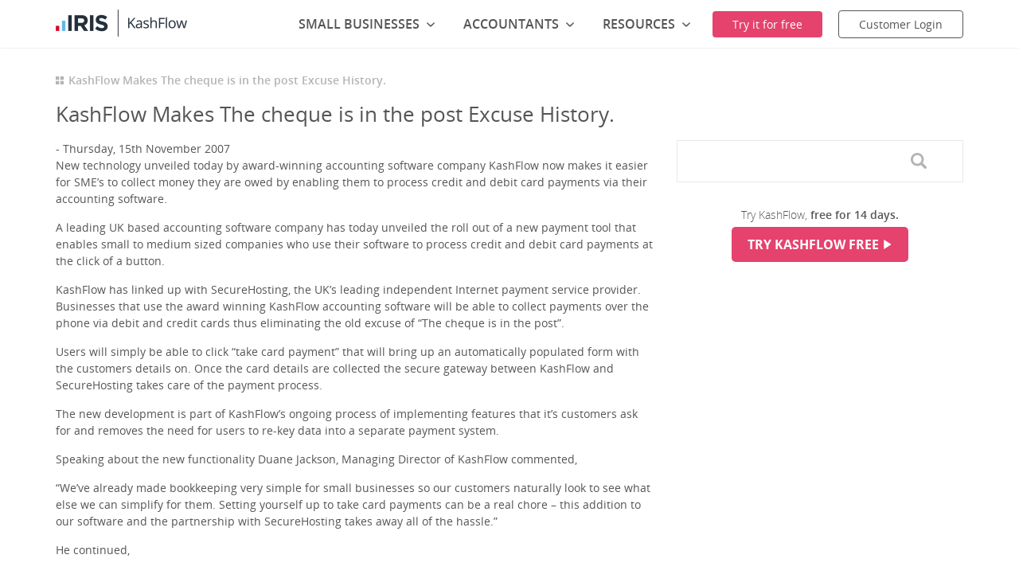

--- FILE ---
content_type: text/html; charset=UTF-8
request_url: https://www.kashflow.com/about/press/kashflow-makes-the-cheque-is-in-the-post-excuse-history/
body_size: 21697
content:
<!DOCTYPE html><html lang="en" class="no-js"><head><link rel="preconnect" href="//dpm.demdex.net"><link rel="preconnect" href="//fast.iriscapitallimited.demdex.net"><link rel="preconnect" href="//iriscapitallimited.data.adobedc.net"> <link rel="dns-prefetch" href="//dpm.demdex.net"><link rel="dns-prefetch" href="//fast.iriscapitallimited.demdex.net"><link rel="dns-prefetch" href="//iriscapitallimited.data.adobedc.net">  <script src="https://cdn.optimizely.com/js/25145711197.js"></script>  <meta charset="UTF-8"> <meta name="viewport" content="width=device-width, initial-scale=1"> <meta name="theme-color" content="#e5426e"> <meta name="google-site-verification" content="Z4Nz2pNjqG7aOQfUTbAnfu3eAEpJIGzi5qW1Pp9vVio"/> <title>KashFlow Makes The cheque is in the post Excuse History.</title>
<link data-rocket-preload as="style" href="https://fonts.googleapis.com/css?family=Open%20Sans%3A300%2C300i%2C400%2C400i%2C600%2C600i%2C700%2C700i&#038;display=swap" rel="preload">
<link href="https://fonts.googleapis.com/css?family=Open%20Sans%3A300%2C300i%2C400%2C400i%2C600%2C600i%2C700%2C700i&#038;display=swap" media="print" onload="this.media=&#039;all&#039;" rel="stylesheet">
<noscript data-wpr-hosted-gf-parameters=""><link rel="stylesheet" href="https://fonts.googleapis.com/css?family=Open%20Sans%3A300%2C300i%2C400%2C400i%2C600%2C600i%2C700%2C700i&#038;display=swap"></noscript> <link rel="apple-touch-icon" sizes="57x57" href="https://www.kashflow.com/wp-content/themes/KashFlow-2013/icons/apple-touch-icon-57x57.png"> <link rel="apple-touch-icon" sizes="60x60" href="https://www.kashflow.com/wp-content/themes/KashFlow-2013/icons/apple-touch-icon-60x60.png"> <link rel="apple-touch-icon" sizes="72x72" href="https://www.kashflow.com/wp-content/themes/KashFlow-2013/icons/apple-touch-icon-72x72.png"> <link rel="apple-touch-icon" sizes="76x76" href="https://www.kashflow.com/wp-content/themes/KashFlow-2013/icons/apple-touch-icon-76x76.png"> <link rel="apple-touch-icon" sizes="114x114" href="https://www.kashflow.com/wp-content/themes/KashFlow-2013/icons/apple-touch-icon-114x114.png"> <link rel="apple-touch-icon" sizes="120x120" href="https://www.kashflow.com/wp-content/themes/KashFlow-2013/icons/apple-touch-icon-120x120.png"> <link rel="apple-touch-icon" sizes="144x144" href="https://www.kashflow.com/wp-content/themes/KashFlow-2013/icons/apple-touch-icon-144x144.png"> <link rel="apple-touch-icon" sizes="152x152" href="https://www.kashflow.com/wp-content/themes/KashFlow-2013/icons/apple-touch-icon-152x152.png"> <link rel="apple-touch-icon" sizes="180x180" href="https://www.kashflow.com/wp-content/themes/KashFlow-2013/icons/apple-touch-icon-180x180.png"> <link rel="icon" type="image/png" href="https://www.kashflow.com/wp-content/themes/KashFlow-2013/icons/favicon-32x32.png" sizes="32x32"> <link rel="icon" type="image/png" href="https://www.kashflow.com/wp-content/themes/KashFlow-2013/icons/favicon-194x194.png" sizes="194x194"> <link rel="icon" type="image/png" href="https://www.kashflow.com/wp-content/themes/KashFlow-2013/icons/favicon-96x96.png" sizes="96x96"> <link rel="icon" type="image/png" href="https://www.kashflow.com/wp-content/themes/KashFlow-2013/icons/android-chrome-192x192.png" sizes="192x192"> <link rel="icon" type="image/png" href="https://www.kashflow.com/wp-content/themes/KashFlow-2013/icons/favicon-16x16.png" sizes="16x16"> <link rel="manifest" href="https://www.kashflow.com/wp-content/themes/KashFlow-2013/icons/manifest.json"> <link rel="mask-icon" href="https://www.kashflow.com/wp-content/themes/KashFlow-2013/icons/safari-pinned-tab.svg">  <meta name="msapplication-TileColor" content="#e5426e"> <meta name="msapplication-TileImage" content="https://www.kashflow.com/wp-content/themes/KashFlow-2013/icons/mstile-144x144.png"><meta name="ahrefs-site-verification" content="898cd8c3462129be5db4570b3a2e7f72a615980a6982484c2ee7d8d0095fe5d2"> <meta name='robots' content='index, follow, max-image-preview:large, max-snippet:-1, max-video-preview:-1'/>  <meta name="description" content="Read our latest press release: KashFlow Makes The cheque is in the post Excuse History.."/> <link rel="canonical" href="https://www.kashflow.com/about/press/kashflow-makes-the-cheque-is-in-the-post-excuse-history/"/> <meta property="og:locale" content="en_GB"/> <meta property="og:type" content="article"/> <meta property="og:title" content="KashFlow Makes The cheque is in the post Excuse History."/> <meta property="og:description" content="Read our latest press release: KashFlow Makes The cheque is in the post Excuse History.."/> <meta property="og:url" content="https://www.kashflow.com/about/press/kashflow-makes-the-cheque-is-in-the-post-excuse-history/"/> <meta property="og:site_name" content="IRIS KashFlow"/> <meta property="article:modified_time" content="2019-05-29T11:31:38+00:00"/> <meta name="twitter:label1" content="Estimated reading time"/> <meta name="twitter:data1" content="3 minutes"/> <script type="application/ld+json" class="yoast-schema-graph">{"@context":"https://schema.org","@graph":[{"@type":"WebPage","@id":"https://www.kashflow.com/about/press/kashflow-makes-the-cheque-is-in-the-post-excuse-history/","url":"https://www.kashflow.com/about/press/kashflow-makes-the-cheque-is-in-the-post-excuse-history/","name":"KashFlow Makes The cheque is in the post Excuse History.","isPartOf":{"@id":"https://www.kashflow.com/#website"},"datePublished":"2007-11-15T07:00:30+00:00","dateModified":"2019-05-29T11:31:38+00:00","description":"Read our latest press release: KashFlow Makes The cheque is in the post Excuse History..","breadcrumb":{"@id":"https://www.kashflow.com/about/press/kashflow-makes-the-cheque-is-in-the-post-excuse-history/#breadcrumb"},"inLanguage":"en-GB","potentialAction":[{"@type":"ReadAction","target":["https://www.kashflow.com/about/press/kashflow-makes-the-cheque-is-in-the-post-excuse-history/"]}]},{"@type":"BreadcrumbList","@id":"https://www.kashflow.com/about/press/kashflow-makes-the-cheque-is-in-the-post-excuse-history/#breadcrumb","itemListElement":[{"@type":"ListItem","position":1,"name":"Home","item":"https://www.kashflow.com/"},{"@type":"ListItem","position":2,"name":"Press Item","item":"https://www.kashflow.com/about/press/"},{"@type":"ListItem","position":3,"name":"KashFlow Makes The cheque is in the post Excuse History."}]},{"@type":"WebSite","@id":"https://www.kashflow.com/#website","url":"https://www.kashflow.com/","name":"IRIS KashFlow","description":"Accounting &amp; Payroll | Free Trial - No Card Required‎","publisher":{"@id":"https://www.kashflow.com/#organization"},"potentialAction":[{"@type":"SearchAction","target":{"@type":"EntryPoint","urlTemplate":"https://www.kashflow.com/?s={search_term_string}"},"query-input":{"@type":"PropertyValueSpecification","valueRequired":true,"valueName":"search_term_string"}}],"inLanguage":"en-GB"},{"@type":"Organization","@id":"https://www.kashflow.com/#organization","name":"IRIS KashFlow","url":"https://www.kashflow.com/","logo":{"@type":"ImageObject","inLanguage":"en-GB","@id":"https://www.kashflow.com/#/schema/logo/image/","url":"https://www.kashflow.com/wp-content/uploads/2023/08/iris-kashflow-logo-dark.png","contentUrl":"https://www.kashflow.com/wp-content/uploads/2023/08/iris-kashflow-logo-dark.png","width":330,"height":68,"caption":"IRIS KashFlow"},"image":{"@id":"https://www.kashflow.com/#/schema/logo/image/"}}]}</script> <link rel='dns-prefetch' href='//ajax.googleapis.com'/><link href='https://fonts.gstatic.com' crossorigin rel='preconnect'/><link rel="alternate" type="application/rss+xml" title="IRIS KashFlow &raquo; KashFlow Makes The cheque is in the post Excuse History. Comments Feed" href="https://www.kashflow.com/about/press/kashflow-makes-the-cheque-is-in-the-post-excuse-history/feed/"/><link rel="alternate" title="oEmbed (JSON)" type="application/json+oembed" href="https://www.kashflow.com/wp-json/oembed/1.0/embed?url=https%3A%2F%2Fwww.kashflow.com%2Fabout%2Fpress%2Fkashflow-makes-the-cheque-is-in-the-post-excuse-history%2F"/><link rel="alternate" title="oEmbed (XML)" type="text/xml+oembed" href="https://www.kashflow.com/wp-json/oembed/1.0/embed?url=https%3A%2F%2Fwww.kashflow.com%2Fabout%2Fpress%2Fkashflow-makes-the-cheque-is-in-the-post-excuse-history%2F&#038;format=xml"/><style id='wp-img-auto-sizes-contain-inline-css' type='text/css'>img:is([sizes=auto i],[sizes^="auto," i]){contain-intrinsic-size:3000px 1500px}/*# sourceURL=wp-img-auto-sizes-contain-inline-css */</style><style id='wp-block-library-inline-css' type='text/css'>:root{--wp-block-synced-color:#7a00df;--wp-block-synced-color--rgb:122,0,223;--wp-bound-block-color:var(--wp-block-synced-color);--wp-editor-canvas-background:#ddd;--wp-admin-theme-color:#007cba;--wp-admin-theme-color--rgb:0,124,186;--wp-admin-theme-color-darker-10:#006ba1;--wp-admin-theme-color-darker-10--rgb:0,107,160.5;--wp-admin-theme-color-darker-20:#005a87;--wp-admin-theme-color-darker-20--rgb:0,90,135;--wp-admin-border-width-focus:2px}@media (min-resolution:192dpi){:root{--wp-admin-border-width-focus:1.5px}}.wp-element-button{cursor:pointer}:root .has-very-light-gray-background-color{background-color:#eee}:root .has-very-dark-gray-background-color{background-color:#313131}:root .has-very-light-gray-color{color:#eee}:root .has-very-dark-gray-color{color:#313131}:root .has-vivid-green-cyan-to-vivid-cyan-blue-gradient-background{background:linear-gradient(135deg,#00d084,#0693e3)}:root .has-purple-crush-gradient-background{background:linear-gradient(135deg,#34e2e4,#4721fb 50%,#ab1dfe)}:root .has-hazy-dawn-gradient-background{background:linear-gradient(135deg,#faaca8,#dad0ec)}:root .has-subdued-olive-gradient-background{background:linear-gradient(135deg,#fafae1,#67a671)}:root .has-atomic-cream-gradient-background{background:linear-gradient(135deg,#fdd79a,#004a59)}:root .has-nightshade-gradient-background{background:linear-gradient(135deg,#330968,#31cdcf)}:root .has-midnight-gradient-background{background:linear-gradient(135deg,#020381,#2874fc)}:root{--wp--preset--font-size--normal:16px;--wp--preset--font-size--huge:42px}.has-regular-font-size{font-size:1em}.has-larger-font-size{font-size:2.625em}.has-normal-font-size{font-size:var(--wp--preset--font-size--normal)}.has-huge-font-size{font-size:var(--wp--preset--font-size--huge)}.has-text-align-center{text-align:center}.has-text-align-left{text-align:left}.has-text-align-right{text-align:right}.has-fit-text{white-space:nowrap!important}#end-resizable-editor-section{display:none}.aligncenter{clear:both}.items-justified-left{justify-content:flex-start}.items-justified-center{justify-content:center}.items-justified-right{justify-content:flex-end}.items-justified-space-between{justify-content:space-between}.screen-reader-text{border:0;clip-path:inset(50%);height:1px;margin:-1px;overflow:hidden;padding:0;position:absolute;width:1px;word-wrap:normal!important}.screen-reader-text:focus{background-color:#ddd;clip-path:none;color:#444;display:block;font-size:1em;height:auto;left:5px;line-height:normal;padding:15px 23px 14px;text-decoration:none;top:5px;width:auto;z-index:100000}html :where(.has-border-color){border-style:solid}html :where([style*=border-top-color]){border-top-style:solid}html :where([style*=border-right-color]){border-right-style:solid}html :where([style*=border-bottom-color]){border-bottom-style:solid}html :where([style*=border-left-color]){border-left-style:solid}html :where([style*=border-width]){border-style:solid}html :where([style*=border-top-width]){border-top-style:solid}html :where([style*=border-right-width]){border-right-style:solid}html :where([style*=border-bottom-width]){border-bottom-style:solid}html :where([style*=border-left-width]){border-left-style:solid}html :where(img[class*=wp-image-]){height:auto;max-width:100%}:where(figure){margin:0 0 1em}html :where(.is-position-sticky){--wp-admin--admin-bar--position-offset:var(--wp-admin--admin-bar--height,0px)}@media screen and (max-width:600px){html :where(.is-position-sticky){--wp-admin--admin-bar--position-offset:0px}}/*# sourceURL=wp-block-library-inline-css */</style><link data-minify="1" rel='stylesheet' id='wc-blocks-style-css' href='https://www.kashflow.com/wp-content/cache/min/1/wp-content/plugins/woocommerce/assets/client/blocks/wc-blocks.css?ver=1765804105' type='text/css' media='all' />
<style id='global-styles-inline-css' type='text/css'>
:root{--wp--preset--aspect-ratio--square: 1;--wp--preset--aspect-ratio--4-3: 4/3;--wp--preset--aspect-ratio--3-4: 3/4;--wp--preset--aspect-ratio--3-2: 3/2;--wp--preset--aspect-ratio--2-3: 2/3;--wp--preset--aspect-ratio--16-9: 16/9;--wp--preset--aspect-ratio--9-16: 9/16;--wp--preset--color--black: #000000;--wp--preset--color--cyan-bluish-gray: #abb8c3;--wp--preset--color--white: #ffffff;--wp--preset--color--pale-pink: #f78da7;--wp--preset--color--vivid-red: #cf2e2e;--wp--preset--color--luminous-vivid-orange: #ff6900;--wp--preset--color--luminous-vivid-amber: #fcb900;--wp--preset--color--light-green-cyan: #7bdcb5;--wp--preset--color--vivid-green-cyan: #00d084;--wp--preset--color--pale-cyan-blue: #8ed1fc;--wp--preset--color--vivid-cyan-blue: #0693e3;--wp--preset--color--vivid-purple: #9b51e0;--wp--preset--gradient--vivid-cyan-blue-to-vivid-purple: linear-gradient(135deg,rgb(6,147,227) 0%,rgb(155,81,224) 100%);--wp--preset--gradient--light-green-cyan-to-vivid-green-cyan: linear-gradient(135deg,rgb(122,220,180) 0%,rgb(0,208,130) 100%);--wp--preset--gradient--luminous-vivid-amber-to-luminous-vivid-orange: linear-gradient(135deg,rgb(252,185,0) 0%,rgb(255,105,0) 100%);--wp--preset--gradient--luminous-vivid-orange-to-vivid-red: linear-gradient(135deg,rgb(255,105,0) 0%,rgb(207,46,46) 100%);--wp--preset--gradient--very-light-gray-to-cyan-bluish-gray: linear-gradient(135deg,rgb(238,238,238) 0%,rgb(169,184,195) 100%);--wp--preset--gradient--cool-to-warm-spectrum: linear-gradient(135deg,rgb(74,234,220) 0%,rgb(151,120,209) 20%,rgb(207,42,186) 40%,rgb(238,44,130) 60%,rgb(251,105,98) 80%,rgb(254,248,76) 100%);--wp--preset--gradient--blush-light-purple: linear-gradient(135deg,rgb(255,206,236) 0%,rgb(152,150,240) 100%);--wp--preset--gradient--blush-bordeaux: linear-gradient(135deg,rgb(254,205,165) 0%,rgb(254,45,45) 50%,rgb(107,0,62) 100%);--wp--preset--gradient--luminous-dusk: linear-gradient(135deg,rgb(255,203,112) 0%,rgb(199,81,192) 50%,rgb(65,88,208) 100%);--wp--preset--gradient--pale-ocean: linear-gradient(135deg,rgb(255,245,203) 0%,rgb(182,227,212) 50%,rgb(51,167,181) 100%);--wp--preset--gradient--electric-grass: linear-gradient(135deg,rgb(202,248,128) 0%,rgb(113,206,126) 100%);--wp--preset--gradient--midnight: linear-gradient(135deg,rgb(2,3,129) 0%,rgb(40,116,252) 100%);--wp--preset--font-size--small: 13px;--wp--preset--font-size--medium: 20px;--wp--preset--font-size--large: 36px;--wp--preset--font-size--x-large: 42px;--wp--preset--spacing--20: 0.44rem;--wp--preset--spacing--30: 0.67rem;--wp--preset--spacing--40: 1rem;--wp--preset--spacing--50: 1.5rem;--wp--preset--spacing--60: 2.25rem;--wp--preset--spacing--70: 3.38rem;--wp--preset--spacing--80: 5.06rem;--wp--preset--shadow--natural: 6px 6px 9px rgba(0, 0, 0, 0.2);--wp--preset--shadow--deep: 12px 12px 50px rgba(0, 0, 0, 0.4);--wp--preset--shadow--sharp: 6px 6px 0px rgba(0, 0, 0, 0.2);--wp--preset--shadow--outlined: 6px 6px 0px -3px rgb(255, 255, 255), 6px 6px rgb(0, 0, 0);--wp--preset--shadow--crisp: 6px 6px 0px rgb(0, 0, 0);}:where(.is-layout-flex){gap: 0.5em;}:where(.is-layout-grid){gap: 0.5em;}body .is-layout-flex{display: flex;}.is-layout-flex{flex-wrap: wrap;align-items: center;}.is-layout-flex > :is(*, div){margin: 0;}body .is-layout-grid{display: grid;}.is-layout-grid > :is(*, div){margin: 0;}:where(.wp-block-columns.is-layout-flex){gap: 2em;}:where(.wp-block-columns.is-layout-grid){gap: 2em;}:where(.wp-block-post-template.is-layout-flex){gap: 1.25em;}:where(.wp-block-post-template.is-layout-grid){gap: 1.25em;}.has-black-color{color: var(--wp--preset--color--black) !important;}.has-cyan-bluish-gray-color{color: var(--wp--preset--color--cyan-bluish-gray) !important;}.has-white-color{color: var(--wp--preset--color--white) !important;}.has-pale-pink-color{color: var(--wp--preset--color--pale-pink) !important;}.has-vivid-red-color{color: var(--wp--preset--color--vivid-red) !important;}.has-luminous-vivid-orange-color{color: var(--wp--preset--color--luminous-vivid-orange) !important;}.has-luminous-vivid-amber-color{color: var(--wp--preset--color--luminous-vivid-amber) !important;}.has-light-green-cyan-color{color: var(--wp--preset--color--light-green-cyan) !important;}.has-vivid-green-cyan-color{color: var(--wp--preset--color--vivid-green-cyan) !important;}.has-pale-cyan-blue-color{color: var(--wp--preset--color--pale-cyan-blue) !important;}.has-vivid-cyan-blue-color{color: var(--wp--preset--color--vivid-cyan-blue) !important;}.has-vivid-purple-color{color: var(--wp--preset--color--vivid-purple) !important;}.has-black-background-color{background-color: var(--wp--preset--color--black) !important;}.has-cyan-bluish-gray-background-color{background-color: var(--wp--preset--color--cyan-bluish-gray) !important;}.has-white-background-color{background-color: var(--wp--preset--color--white) !important;}.has-pale-pink-background-color{background-color: var(--wp--preset--color--pale-pink) !important;}.has-vivid-red-background-color{background-color: var(--wp--preset--color--vivid-red) !important;}.has-luminous-vivid-orange-background-color{background-color: var(--wp--preset--color--luminous-vivid-orange) !important;}.has-luminous-vivid-amber-background-color{background-color: var(--wp--preset--color--luminous-vivid-amber) !important;}.has-light-green-cyan-background-color{background-color: var(--wp--preset--color--light-green-cyan) !important;}.has-vivid-green-cyan-background-color{background-color: var(--wp--preset--color--vivid-green-cyan) !important;}.has-pale-cyan-blue-background-color{background-color: var(--wp--preset--color--pale-cyan-blue) !important;}.has-vivid-cyan-blue-background-color{background-color: var(--wp--preset--color--vivid-cyan-blue) !important;}.has-vivid-purple-background-color{background-color: var(--wp--preset--color--vivid-purple) !important;}.has-black-border-color{border-color: var(--wp--preset--color--black) !important;}.has-cyan-bluish-gray-border-color{border-color: var(--wp--preset--color--cyan-bluish-gray) !important;}.has-white-border-color{border-color: var(--wp--preset--color--white) !important;}.has-pale-pink-border-color{border-color: var(--wp--preset--color--pale-pink) !important;}.has-vivid-red-border-color{border-color: var(--wp--preset--color--vivid-red) !important;}.has-luminous-vivid-orange-border-color{border-color: var(--wp--preset--color--luminous-vivid-orange) !important;}.has-luminous-vivid-amber-border-color{border-color: var(--wp--preset--color--luminous-vivid-amber) !important;}.has-light-green-cyan-border-color{border-color: var(--wp--preset--color--light-green-cyan) !important;}.has-vivid-green-cyan-border-color{border-color: var(--wp--preset--color--vivid-green-cyan) !important;}.has-pale-cyan-blue-border-color{border-color: var(--wp--preset--color--pale-cyan-blue) !important;}.has-vivid-cyan-blue-border-color{border-color: var(--wp--preset--color--vivid-cyan-blue) !important;}.has-vivid-purple-border-color{border-color: var(--wp--preset--color--vivid-purple) !important;}.has-vivid-cyan-blue-to-vivid-purple-gradient-background{background: var(--wp--preset--gradient--vivid-cyan-blue-to-vivid-purple) !important;}.has-light-green-cyan-to-vivid-green-cyan-gradient-background{background: var(--wp--preset--gradient--light-green-cyan-to-vivid-green-cyan) !important;}.has-luminous-vivid-amber-to-luminous-vivid-orange-gradient-background{background: var(--wp--preset--gradient--luminous-vivid-amber-to-luminous-vivid-orange) !important;}.has-luminous-vivid-orange-to-vivid-red-gradient-background{background: var(--wp--preset--gradient--luminous-vivid-orange-to-vivid-red) !important;}.has-very-light-gray-to-cyan-bluish-gray-gradient-background{background: var(--wp--preset--gradient--very-light-gray-to-cyan-bluish-gray) !important;}.has-cool-to-warm-spectrum-gradient-background{background: var(--wp--preset--gradient--cool-to-warm-spectrum) !important;}.has-blush-light-purple-gradient-background{background: var(--wp--preset--gradient--blush-light-purple) !important;}.has-blush-bordeaux-gradient-background{background: var(--wp--preset--gradient--blush-bordeaux) !important;}.has-luminous-dusk-gradient-background{background: var(--wp--preset--gradient--luminous-dusk) !important;}.has-pale-ocean-gradient-background{background: var(--wp--preset--gradient--pale-ocean) !important;}.has-electric-grass-gradient-background{background: var(--wp--preset--gradient--electric-grass) !important;}.has-midnight-gradient-background{background: var(--wp--preset--gradient--midnight) !important;}.has-small-font-size{font-size: var(--wp--preset--font-size--small) !important;}.has-medium-font-size{font-size: var(--wp--preset--font-size--medium) !important;}.has-large-font-size{font-size: var(--wp--preset--font-size--large) !important;}.has-x-large-font-size{font-size: var(--wp--preset--font-size--x-large) !important;}
/*# sourceURL=global-styles-inline-css */
</style>
<style id='classic-theme-styles-inline-css' type='text/css'>/*! This file is auto-generated */.wp-block-button__link{color:#fff;background-color:#32373c;border-radius:9999px;box-shadow:none;text-decoration:none;padding:calc(.667em + 2px) calc(1.333em + 2px);font-size:1.125em}.wp-block-file__button{background:#32373c;color:#fff;text-decoration:none}/*# sourceURL=/wp-includes/css/classic-themes.min.css */</style><link data-minify="1" rel='stylesheet' id='image-hover-effects-css-css' href='https://www.kashflow.com/wp-content/cache/min/1/wp-content/plugins/mega-addons-for-visual-composer/css/ihover.css?ver=1765804105' type='text/css' media='all'/><link data-minify="1" rel='stylesheet' id='style-css-css' href='https://www.kashflow.com/wp-content/cache/min/1/wp-content/plugins/mega-addons-for-visual-composer/css/style.css?ver=1765804105' type='text/css' media='all'/><link data-minify="1" rel='stylesheet' id='font-awesome-latest-css' href='https://www.kashflow.com/wp-content/cache/min/1/wp-content/plugins/mega-addons-for-visual-composer/css/font-awesome/css/all.css?ver=1765804105' type='text/css' media='all'/><style id='woocommerce-inline-inline-css' type='text/css'>.woocommerce form .form-row .required { visibility: visible; }/*# sourceURL=woocommerce-inline-inline-css */</style><link data-minify="1" rel='stylesheet' id='js_composer_custom_css-css' href='https://www.kashflow.com/wp-content/cache/min/1/wp-content/uploads/js_composer/custom.css?ver=1765804105' type='text/css' media='all'/><link data-minify="1" rel='stylesheet' id='common-kf-style-css' href='https://www.kashflow.com/wp-content/cache/min/1/wp-content/themes/KashFlow-2013/dist/css/style.css?ver=1765804105' type='text/css' media='screen'/><link data-minify="1" rel='stylesheet' id='iris-style-css' href='https://www.kashflow.com/wp-content/cache/min/1/wp-content/themes/KashFlow-2013/dist/style.css?ver=1765804105' type='text/css' media='screen'/><link rel='stylesheet' id='lity-style-css' href='https://www.kashflow.com/wp-content/themes/KashFlow-2013/assets/lity/lity.min.css' type='text/css' media='screen'/><script type="text/javascript" src="https://ajax.googleapis.com/ajax/libs/jquery/3.5.0/jquery.min.js?ver=3.5.0" id="jquery-js"></script><script></script><link rel="https://api.w.org/" href="https://www.kashflow.com/wp-json/"/><link rel="EditURI" type="application/rsd+xml" title="RSD" href="https://www.kashflow.com/xmlrpc.php?rsd"/><link rel='shortlink' href='https://www.kashflow.com/?p=10503'/> <script type="text/javascript">
			var _statcounter = _statcounter || [];
			_statcounter.push({"tags": {"author": "KashFlow"}});
		</script> <noscript><style>.woocommerce-product-gallery{ opacity: 1 !important; }</style></noscript> <meta name="generator" content="Powered by WPBakery Page Builder - drag and drop page builder for WordPress."/><link rel="icon" href="https://www.kashflow.com/wp-content/uploads/2019/11/kashflow-icon-2.png" sizes="32x32"/><link rel="icon" href="https://www.kashflow.com/wp-content/uploads/2019/11/kashflow-icon-2.png" sizes="192x192"/><link rel="apple-touch-icon" href="https://www.kashflow.com/wp-content/uploads/2019/11/kashflow-icon-2.png"/><meta name="msapplication-TileImage" content="https://www.kashflow.com/wp-content/uploads/2019/11/kashflow-icon-2.png"/> <style type="text/css" id="wp-custom-css"> </style> <noscript><style> .wpb_animate_when_almost_visible { opacity: 1; }</style></noscript> <!--[if lte IE 10]]> <script src="https://www.kashflow.com/wp-content/themes/KashFlow-2013/src/js/vendor/matchMedia.js"></script> <![endif]-->  <script>
            (function(w,d,s,l,i){w[l]=w[l]||[];w[l].push({'gtm.start':new Date().getTime(),event:'gtm.js'});var f=d.getElementsByTagName(s)[0],j=d.createElement(s),dl=l!='dataLayer'?'&l='+l:'';j.async=true;j.src='//www.googletagmanager.com/gtm.js?id='+i+dl;f.parentNode.insertBefore(j,f);})(window,document,'script','dataLayer','GTM-NQ8LNL');
        </script>   <script type='text/javascript'>
    var _vwo_code=(function(){
    var account_id=328867,
    settings_tolerance=2000,
    library_tolerance=2500,
    use_existing_jquery=false,
    /* DO NOT EDIT BELOW THIS LINE */
    f=false,d=document;return{use_existing_jquery:function(){return use_existing_jquery;},library_tolerance:function(){return library_tolerance;},finish:function(){if(!f){f=true;var a=d.getElementById('_vis_opt_path_hides');if(a)a.parentNode.removeChild(a);}},finished:function(){return f;},load:function(a){var b=d.createElement('script');b.src=a;b.type='text/javascript';b.innerText;b.onerror=function(){_vwo_code.finish();};d.getElementsByTagName('head')[0].appendChild(b);},init:function(){settings_timer=setTimeout('_vwo_code.finish()',settings_tolerance);var a=d.createElement('style'),b='body{opacity:0 !important;filter:alpha(opacity=0) !important;background:none !important;}',h=d.getElementsByTagName('head')[0];a.setAttribute('id','_vis_opt_path_hides');a.setAttribute('type','text/css');if(a.styleSheet)a.styleSheet.cssText=b;else a.appendChild(d.createTextNode(b));h.appendChild(a);this.load('//dev.visualwebsiteoptimizer.com/j.php?a='+account_id+'&u='+encodeURIComponent(d.URL)+'&r='+Math.random());return settings_timer;}};}());_vwo_settings_timer=_vwo_code.init();
    </script>   <script src="https://assets.adobedtm.com/c348fc0da808/0e545fa96972/launch-9e5c55b4ee81.min.js" async></script> <meta name="generator" content="WP Rocket 3.20.2" data-wpr-features="wpr_minify_css wpr_preload_links wpr_desktop" /></head><body class="wp-singular cpt-press-template-default single single-cpt-press postid-10503 wp-theme-KashFlow-2013 theme-KashFlow-2013 woocommerce-no-js wpb-js-composer js-comp-ver-8.7.2 vc_responsive">  <div style="height: 0; width: 0; position: absolute; visibility: hidden"> <svg xmlns="http://www.w3.org/2000/svg" xmlns:xlink="http://www.w3.org/1999/xlink"><defs><path d="M8.61-1.868L1.48 4.299v15.268c0 .27.224.489.5.489h14.001c.276 0 .5-.223.5-.49V4.3L9.352-1.868a.59.59 0 0 0-.743 0zm.371 9.702c1.105 0 2-.876 2-1.956s-.895-1.956-2-1.956c-1.104 0-2 .876-2 1.956s.896 1.956 2 1.956z" id="tag-a"/></defs><symbol id="angle" viewBox="0 0 447.9 255.9"><path fill="currentColor" d="M224 170.3L398.2 3.1c4.3-4.2 11.4-4.1 15.8.2l30.6 29.9c4.4 4.3 4.5 11.3.2 15.5L232.1 252.9c-2.2 2.2-5.2 3.2-8.1 3-3 .1-5.9-.9-8.1-3L3.2 48.7c-4.3-4.2-4.2-11.2.2-15.5L34 3.3c4.4-4.3 11.5-4.4 15.8-.2L224 170.3z"/></symbol><symbol id="breadcrumbs" viewBox="0 0 278 278"><g fill="currentColor"><path d="M0 0h119.054v119.054H0zM158.946 0H278v119.054H158.946zM158.946 158.946H278V278H158.946zM0 158.946h119.054V278H0z"/></g></symbol><symbol id="cart" viewBox="0 0 322.5 288.2"><path class="st0" d="M265.5 98.9c5.2-5.2 5.2-13.7 0-18.9L189.4 3.9c-5.2-5.2-13.7-5.2-18.9 0-5.2 5.2-5.2 13.7 0 18.9l76.1 76.1c5.2 5.2 13.7 5.2 18.9 0z"/><path class="st1" d="M52.2 98.9C47 93.7 47 85.2 52.2 80l76.1-76.1c5.2-5.2 13.7-5.2 18.9 0 5.2 5.2 5.2 13.7 0 18.9L71.1 98.9c-5.2 5.2-13.7 5.2-18.9 0z"/><path class="st0" d="M311.3 71.9H264l4.8 4.8c3.4 3.4 5.3 7.9 5.3 12.8s-1.9 9.4-5.3 12.8c-3.5 3.5-8.1 5.3-12.8 5.3-4.6 0-9.2-1.8-12.8-5.3L213 71.9H104.7l-30.3 30.3c-3.5 3.5-8.1 5.3-12.8 5.3s-9.2-1.8-12.8-5.3c-7-7-7-18.5 0-25.5l4.8-4.8H11.2C5 71.9 0 76.9 0 83.1V128c0 6.2 5 11.2 11.2 11.2h2.7L50.1 277c1.2 6.6 5 11.2 11.2 11.2h199.9c6.2 0 10.1-5 11.2-11.2l36.2-137.9h2.7c6.2 0 11.2-5 11.2-11.2V83.1c0-6.2-5-11.2-11.2-11.2zm-211.6 167c0 5.8-4.7 10.5-10.5 10.5s-10.5-4.7-10.5-10.5v-84.6c0-5.8 4.7-10.5 10.5-10.5s10.5 4.7 10.5 10.5v84.6zm47.2 0c0 5.8-4.7 10.5-10.5 10.5s-10.5-4.7-10.5-10.5v-84.6c0-5.8 4.7-10.5 10.5-10.5s10.5 4.7 10.5 10.5v84.6zm47.1 0c0 5.8-4.7 10.5-10.5 10.5s-10.5-4.7-10.5-10.5v-84.6c0-5.8 4.7-10.5 10.5-10.5s10.5 4.7 10.5 10.5v84.6zm47.2 0c0 5.8-4.7 10.5-10.5 10.5s-10.5-4.7-10.5-10.5v-84.6c0-5.8 4.7-10.5 10.5-10.5s10.5 4.7 10.5 10.5v84.6z"/><path class="st0" d="M52.2 98.9C47 93.7 47 85.2 52.2 80l76.1-76.1c5.2-5.2 13.7-5.2 18.9 0 5.2 5.2 5.2 13.7 0 18.9L71.1 98.9c-5.2 5.2-13.7 5.2-18.9 0z"/></symbol><symbol id="check" viewBox="0 0 24 24"><path fill="currentColor" clip-rule="evenodd" d="M21.652 3.211a.747.747 0 0 0-1.061 0L9.41 14.34a.744.744 0 0 1-1.062 0L3.449 9.351a.743.743 0 0 0-1.062 0L.222 11.297a.751.751 0 0 0 .001 1.07l4.94 5.184c.292.296.771.776 1.062 1.07l2.124 2.141a.751.751 0 0 0 1.062 0l14.366-14.34a.762.762 0 0 0 0-1.071l-2.125-2.14z" fill-rule="evenodd"/></symbol><symbol id="comment" viewBox="0 0 28 22.8"><path fill="currentColor" d="M14 0c7.7 0 14 4.3 14 9.6 0 3.8-3.2 7.1-7.9 8.6.5 2 2 3.9 5.3 4.5 0 0-6.3.6-10.9-3.6H14c-7.7 0-14-4.3-14-9.6C0 4.3 6.3 0 14 0z"/></symbol><symbol id="cross" viewBox="0 0 469.404 469.404"><path fill="currentColor" d="M310.4 235.083L459.88 85.527c12.545-12.546 12.545-32.972 0-45.671L429.433 9.409c-12.547-12.546-32.971-12.546-45.67 0L234.282 158.967 85.642 10.327c-12.546-12.546-32.972-12.546-45.67 0L9.524 40.774c-12.546 12.546-12.546 32.972 0 45.671l148.64 148.639L9.678 383.495c-12.546 12.546-12.546 32.971 0 45.67l30.447 30.447c12.546 12.546 32.972 12.546 45.67 0l148.487-148.41 148.792 148.793c12.547 12.546 32.973 12.546 45.67 0l30.447-30.447c12.547-12.546 12.547-32.972 0-45.671L310.4 235.083z"/></symbol><symbol id="facebook" viewBox="0 0 200.7 430.1"><path d="M43.4 83.3v59.2H0v72.4h43.4v215.2h89.1V214.9h59.8s5.6-34.7 8.3-72.7h-67.8V92.7c0-7.4 9.7-17.4 19.3-17.4h48.6V-.1h-66C41.2 0 43.4 72.5 43.4 83.3z"/></symbol><symbol id="googlePlus" viewBox="0 0 100 62.7"><path d="M32.1 38.3H49c-1.9 7.8-7.9 12.2-17 12.2-10.8 0-19.6-8.6-19.6-19.2S21.2 12.1 32 12.1c4.7 0 9.3 1.7 12.8 4.7l8.1-9.2C47.1 2.7 39.6 0 31.9 0 14.3 0 0 14.1 0 31.3c0 17.3 14.3 31.3 31.9 31.3 18 0 30.1-12.2 30.1-30.4v-6.1H32.1v12.2zM100 26.1H89v-11h-8v11H70v8h11v11h8v-11h11z"/></symbol><symbol id="home" viewBox="0 0 547.596 547.596"><path fill="currentColor" d="M540.76 254.788L294.506 38.216c-11.475-10.098-30.064-10.098-41.386 0L6.943 254.788c-11.475 10.098-8.415 18.284 6.885 18.284h75.964v221.773c0 12.087 9.945 22.108 22.108 22.108h92.947V371.067c0-12.087 9.945-22.108 22.109-22.108h93.865c12.239 0 22.108 9.792 22.108 22.108v145.886h92.947c12.24 0 22.108-9.945 22.108-22.108v-221.85h75.965c15.072 0 18.132-8.109 6.811-18.207z"/></symbol><symbol id="kashflow" viewBox="0 0 595.5 83.8"><g fill="currentColor"><path d="M60.1 29.3S5.3-8.5 2.1 53.5c0 0-9-25.8 10.4-42 0 0 21.3-19.2 52.7.5L68.7.6l23.2 34.6L56 40.5c-.1-.1 3.1-6.7 4.1-11.2z"/><path d="M41.2 55.1s54.8 37.8 58-24.2c0 0 9 25.8-10.4 42 0 0-21.3 19.2-52.7-.5l-3.5 11.4-23-34.6 35.9-5.1c0-.2-2.9 6.5-4.3 11z"/></g><path d="M200.9 80.4H190l-29.3-38.9-8.2 7.5v31.4h-9.3V.3h9.3v39.6L188.7.3h10.9l-31.9 34.9 33.2 45.2zM240.8 80.4l-1.6-8h-.5c-2.9 3.5-5.6 5.9-8.5 7.2-2.7 1.3-6.4 1.9-10.4 1.9-5.6 0-9.8-1.3-13-4.3-3.2-2.9-4.8-6.9-4.8-12.2 0-11.4 9-17.3 27.1-17.8l9.6-.3v-3.5c0-4.5-1.1-7.7-2.9-9.8-1.9-2.1-5.1-3.2-9-3.2-4.8 0-10.1 1.3-16 4.3l-2.7-6.4c2.7-1.6 5.9-2.7 9-3.5 3.2-.8 6.7-1.3 9.8-1.3 6.7 0 11.7 1.6 14.9 4.5 3.2 2.9 4.8 7.7 4.8 14.4v38.3h-5.9v-.3zm-19.2-6.2c5.3 0 9.6-1.3 12.5-4.3s4.5-6.9 4.5-12.2v-5.1l-8.5.3c-6.7.3-11.7 1.3-14.6 3.2-2.9 1.9-4.5 4.8-4.5 8.8 0 3.2.8 5.3 2.9 6.9 1.9 1.6 4.5 2.4 7.7 2.4zM300.9 64.9c0 5.3-1.9 9.3-5.9 12.2s-9.3 4.3-16.5 4.3c-7.5 0-13.3-1.1-17.6-3.5v-8c2.7 1.3 5.6 2.4 8.8 3.2 3.2.8 6.1 1.1 9 1.1 4.5 0 8-.8 10.4-2.1 2.4-1.3 3.5-3.5 3.5-6.4 0-2.1-1.1-4-2.9-5.6-1.9-1.6-5.6-3.5-11.2-5.6-5.3-1.9-9-3.7-11.2-5.1s-3.7-3.2-5.1-5.1c-1.1-1.9-1.6-4-1.6-6.7 0-4.5 1.9-8.2 5.6-10.9s8.8-4 15.4-4c6.1 0 12 1.3 17.8 3.7l-2.9 6.9c-5.6-2.4-10.6-3.5-15.4-3.5-4 0-7.2.5-9 1.9-2.1 1.3-3.2 2.9-3.2 5.3 0 1.6.3 2.7 1.1 3.7.8 1.1 2.1 2.1 3.7 2.9 1.6 1.1 5.1 2.4 9.8 4.3 6.7 2.4 11.2 4.8 13.6 7.5 2.8 2.9 3.8 5.8 3.8 9.5zM353.4 80.4V43.9c0-4.5-1.1-8-3.2-10.4-2.1-2.1-5.3-3.5-9.8-3.5-5.9 0-10.1 1.6-13 4.8-2.7 3.2-4 8.5-4 15.7v29.3h-8.5V0h8.5v24.2c0 2.9-.3 5.3-.5 7.2h.5c1.6-2.7 4-4.8 7.2-6.4s6.7-2.4 10.6-2.4c6.9 0 12 1.6 15.4 4.8 3.5 3.2 5.1 8.5 5.1 15.7v36.7h-8.2v.6zM387.2 80.4h-9.3V.5h44.4v8.2h-35.1V38h33.3v8.2h-33v34.1h-.3zM442.2 80.4h-8.5V.5h8.5v79.9zM508.8 52.2c0 9-2.4 16.2-6.9 21.6-4.5 5.1-10.9 7.7-19.2 7.7-5.1 0-9.6-1.1-13.3-3.5-4-2.4-6.9-5.9-9-10.1-2.1-4.5-3.2-9.6-3.2-15.4 0-9 2.4-16.2 6.9-21.3 4.5-5.1 10.9-7.7 19.2-7.7 8 0 14.1 2.7 18.6 7.7 4.5 5 6.9 11.9 6.9 21zm-42.9 0c0 7.2 1.3 12.8 4.3 16.5 2.9 3.7 7.2 5.6 12.8 5.6 5.6 0 9.8-1.9 12.8-5.6s4.3-9.3 4.3-16.5-1.3-12.5-4.3-16.2-7.2-5.6-12.8-5.6c-5.6 0-9.8 1.9-12.5 5.6-3.2 3.4-4.6 9-4.6 16.2zM569.7 80.4l-10.4-33c-.5-2.1-1.9-6.7-3.7-13.8h-.5c-1.3 5.9-2.7 10.6-3.5 13.8l-10.6 33h-9.8L516 24.2h9c3.7 14.1 6.4 25 8.2 32.2 1.9 7.5 2.9 12.2 3.2 14.9h.5c.3-1.9 1.1-4.5 1.9-7.5.8-3.2 1.6-5.6 2.1-7.5L551 24.1h9.3l10.1 32.2c1.9 5.9 3.2 10.9 4 14.9h.5c.3-1.3.5-3.2 1.1-5.6.5-2.7 4.3-16.5 10.6-41.5h8.8L580 80.2h-10.3z"/></symbol><symbol id="linkedin" viewBox="0 0 97.6 93.2"><path d="M1.2 30.3h20.9v62.9H1.2zM11.8 0C4.7 0 0 4.7 0 10.9c0 6 4.5 10.9 11.6 10.9h.1c7.3 0 11.8-4.8 11.8-10.9C23.4 4.7 19 0 11.8 0zM73.5 28.9c-11.1 0-16.1 6.1-18.9 10.4v.2h-.1c0-.1.1-.1.1-.2v-8.9H33.7c.3 5.9 0 62.9 0 62.9h20.9V58.1c0-1.9.1-3.8.7-5.1 1.5-3.8 5-7.7 10.7-7.7 7.6 0 10.6 5.8 10.6 14.2v33.7h20.9v-36c.1-19.4-10.2-28.3-24-28.3z"/></symbol><symbol id="mail" viewBox="0 0 27.857 27.857"><g fill="currentcolor"><path d="M2.203 5.331l10.034 7.948c.455.36 1.082.52 1.691.49.608.03 1.235-.129 1.69-.49l10.034-7.948c.804-.633.622-1.152-.398-1.152H2.604c-1.021 0-1.203.519-.401 1.152z"/><path d="M26.377 7.428l-10.965 8.325c-.41.308-.947.458-1.482.451-.536.007-1.073-.144-1.483-.451L1.48 7.428C.666 6.811 0 7.142 0 8.163v13.659c0 1.021.836 1.857 1.857 1.857H26a1.863 1.863 0 0 0 1.857-1.857V8.163c0-1.021-.666-1.352-1.48-.735z"/></g></symbol><symbol id="play" viewBox="0 0 124.512 124.512"><path fill="currentColor" d="M113.956 57.006l-97.4-56.2c-4-2.3-9 .6-9 5.2v112.5c0 4.6 5 7.5 9 5.2l97.4-56.2c4-2.401 4-8.2 0-10.5z"/></symbol><symbol id="search" viewBox="0 0 250.313 250.313"><path d="M244.186 214.604l-54.379-54.378c-.289-.289-.628-.491-.93-.76 10.7-16.231 16.945-35.66 16.945-56.554C205.822 46.075 159.747 0 102.911 0S0 46.075 0 102.911c0 56.835 46.074 102.911 102.91 102.911 20.895 0 40.323-6.245 56.554-16.945.269.301.47.64.759.929l54.38 54.38c8.169 8.168 21.413 8.168 29.583 0 8.168-8.169 8.168-21.413 0-29.582zm-141.275-44.458c-37.134 0-67.236-30.102-67.236-67.235 0-37.134 30.103-67.236 67.236-67.236 37.132 0 67.235 30.103 67.235 67.236s-30.103 67.235-67.235 67.235z" fill-rule="evenodd" clip-rule="evenodd"/></symbol><symbol id="star" viewBox="-449 246 60 70"><path fill="#F3D16D" d="M-418 258l9.4 17 19 3.7-13.2 14.1 2.4 19.2-17.5-8.2-17.5 8.2 2.4-19.2-13.2-14.1 19-3.7 9.2-17"/><path fill="#EEC755" d="M-389.6 278.6l-19-3.6-9.4-17v45.8l17.5 8.2-2.4-19.2z"/></symbol><symbol id="tag" viewBox="0 0 22 22"><g fill="none" fill-rule="evenodd"><use fill="currentColor" transform="rotate(-45 8.982 9)" xlink:href="#tag-a"/><use xlink:href="#tag-a"/></g></symbol><symbol id="telephone" viewBox="0 0 181.352 181.352"><path fill="currentColor" d="M169.393 167.37l-14.919 9.848c-9.604 6.614-50.531 14.049-106.211-53.404C-5.415 58.873 9.934 22.86 17.134 14.555L29.523 1.678c2.921-2.491 7.328-2.198 9.839.811l32.583 38.543.02.02c2.384 2.824 2.306 7.22-.83 9.868v.029l-14.44 10.415c-5.716 5.667-.733 14.587 5.11 23.204l27.786 32.808c12.926 12.477 20.009 18.241 26.194 14.118l12.008-13.395c2.941-2.472 7.328-2.169 9.839.821l32.603 38.543v.02c2.372 2.833 2.284 7.22-.842 9.887z"/></symbol><symbol id="twitter" viewBox="0 0 171.5 139.4"><path d="M171.48 16.493c-6.3 2.8-13.1 4.7-20.2 5.5 7.3-4.4 12.8-11.2 15.5-19.5-6.8 4-14.3 7-22.3 8.5-6.4-6.8-15.6-11.1-25.7-11.1-19.4 0-35.2 15.8-35.2 35.2 0 2.8.3 5.4.9 8-29.2-1.5-55.2-15.5-72.5-36.8-3 5.2-4.8 11.2-4.8 17.7 0 12.2 6.2 23 15.7 29.3-5.8-.2-11.2-1.8-15.9-4.4v.4c0 17 12.1 31.3 28.2 34.5-3 .8-6.1 1.2-9.3 1.2-2.3 0-4.5-.2-6.6-.6 4.5 14 17.5 24.2 32.9 24.4-12 9.4-27.2 15.1-43.7 15.1-2.8 0-5.6-.2-8.4-.5 15.6 10 34.1 15.8 53.9 15.8 64.7 0 100.1-53.6 100.1-100.1 0-1.5 0-3-.1-4.6 6.8-4.7 12.8-10.9 17.5-18z"/></symbol><symbol id="user" viewBox="0 0 612 612"><g fill="currentColor"><path d="M306.001 325.988c90.563-.005 123.147-90.682 131.679-165.167C448.188 69.06 404.799 0 306.001 0c-98.782 0-142.195 69.055-131.679 160.82 8.54 74.484 41.114 165.175 131.679 165.168z"/><path d="M550.981 541.908c-.99-28.904-4.377-57.939-9.421-86.393-6.111-34.469-13.889-85.002-43.983-107.465-17.404-12.988-39.941-17.249-59.865-25.081-9.697-3.81-18.384-7.594-26.537-11.901-27.518 30.176-63.4 45.962-105.186 45.964-41.774 0-77.652-15.786-105.167-45.964-8.153 4.308-16.84 8.093-26.537 11.901-19.924 7.832-42.461 12.092-59.863 25.081-30.096 22.463-37.873 72.996-43.983 107.465-5.045 28.454-8.433 57.489-9.422 86.393-.766 22.387 10.288 25.525 29.017 32.284 23.453 8.458 47.666 14.737 72.041 19.884 47.077 9.941 95.603 17.582 143.921 17.924 48.318-.343 96.844-7.983 143.921-17.924 24.375-5.145 48.59-11.424 72.041-19.884 18.736-6.757 29.789-9.895 29.023-32.284z"/></g></symbol><symbol id="youtube" viewBox="0 0 32 24"><path d="M31.7 5.2s-.3-2.4-1.3-3.4C29.2.4 27.8.4 27.2.4 22.7 0 16 0 16 0S9.3 0 4.8.3c-.6.1-2 .1-3.2 1.4C.6 2.7.3 5.1.3 5.1S0 7.9 0 10.7v2.6c0 2.8.3 5.5.3 5.5s.3 2.4 1.3 3.4c1.2 1.4 2.8 1.3 3.5 1.5 2.6.2 10.9.3 10.9.3s6.7 0 11.2-.4c.6-.1 2-.1 3.2-1.4 1-1 1.3-3.4 1.3-3.4s.3-2.8.3-5.5v-2.6c0-2.8-.3-5.5-.3-5.5z"/><path fill="#d8271d" d="M12 6v12l10-6z"/></symbol></svg> </div> <div data-rocket-location-hash="608b9b869d11c8b2f3cb80ed7ec9ff24" style="display: none;"> <nav id="menu"> <ul> <li> <a href="https://www.kashflow.com">Home</a> </li> <li> <span>Small Businesses</span> <ul> <li><a href="https://www.kashflow.com/try-kashflow/?code=KF2025OFFER">Take a Trial</a></li> <li><a href="https://www.kashflow.com/bookkeeping/">Bookkeeping Software</a></li> <li><a href="https://www.kashflow.com/pricing/">Pricing</a></li> <li><a href="https://www.kashflow.com/making-tax-digital/">Making Tax Digital</a></li> <li><a href="https://www.kashflow.com/accounting-software/">Features</a></li> <li><a href="https://www.kashflow.com/accounting-software/vat-returns/">VAT Returns</a></li> <li><a href="https://www.kashflow.com/accounting-software/purchases-expenses/">Purchases &amp; Expenses</a></li> <li><a href="https://www.kashflow.com/accounting-software/invoicing/">Invoicing</a></li> <li><a href="https://www.kashflow.com/payments/">Payments</a></li> <li><a href="https://www.kashflow.com/payroll/">Payroll</a></li> <li><a href="https://www.kashflow.com/hr/">HR</a></li> <li><a href="https://www.kashflow.com/support/">Support</a></li> <li><a href="https://www.kashflow.com/contact/">Contact</a></li> <li><a href="https://www.kashflow.com/accountant-search/">Find an Accountant</a></li> </ul> </li> <li> <span>Accountants</span> <ul> <li><a href="https://www.kashflow.com/orbit/try-orbit/">Open an Account</a></li> <li><a href="https://www.kashflow.com/orbit/">Overview</a></li> <li><a href="https://www.kashflow.com/partner/">Partner Program</a></li> <li><a href="https://www.kashflow.com/orbit/case-studies/">Case Studies</a></li> <li><a href="https://www.kashflow.com/payroll/?accountants">Payroll</a></li> <li><a href="https://www.kashflow.com/support/">Support</a></li> <li><a href="https://www.kashflow.com/contact/">Contact</a></li> </ul> </li> <li> <span>Resources</span> <ul> <li><a href="https://www.kashflow.com/about/">About the Company</a></li> <li><a href="https://www.kashflow.com/kashflow-akademy/">Training</a></li> <li><a href="https://www.kashflow.com/about/case-study-videos/">Case Study Videos</a></li> <li><a href="https://www.kashflow.com/about/our-customers/">Testimonials</a></li> <li><a href="https://www.kashflow.com/about/press">Press</a></li> <li><a href="https://www.kashflow.com/blog/">Blog</a></li> </ul> </li> <li class="menu--button--sign-up"> <span>Try it for free</span> <ul> <li><a href="https://www.kashflow.com/try-kashflow/?code=KF2025OFFER">IRIS KashFlow Accounts</a></li> <li><a href="https://www.kashflow.com/orbit/try-orbit/">Accountants KashFlow Connect</a></li> </ul> </li> <li class="menu--button--sign-up"> <span>Customer Login</span> <ul> <li><a href="https://securedwebapp.com/login.asp">IRIS KashFlow Accounts</a></li> <li><a href="https://securedwebapp.com/orbit/login/Default.asp">Accountants KashFlow Connect</a></li> <li><a href="https://go.kashflowpayroll.com/Users/SignIn">KashFlow Payroll</a></li> </ul> </li> </ul> </nav> </div> <div id="page">  <div class="desktop-nav white FixedTop"> <header class="container"> <div class="row"> <div class="col-sm-2 logo-wrapper text-center"> <a class="mobile-nav-opener" href="#menu"> <span></span> <span></span> <span></span> <span></span> </a> <a href="https://www.kashflow.com" class="kashflow-logo"> <img alt="IRIS KashFlow logo" src="/wp-content/themes/KashFlow-2013/dist/images/iris-kashflow-logo-dark.png"/> </a> </div> <div class="col-sm-10 header-menu-wrapper"> <nav class="header-menu"> <ul> <li class="header-menu__link header-menu__link--arrow"> Small Businesses <svg> <use xlink:href="#angle"/> </svg> <div class="dropdown-wrapper"> <div class="drop-out"> <div class="triangle text-center">▲</div> <ul> <li><a href="https://www.kashflow.com/try-kashflow/?code=KF2025OFFER">Take a Trial</a></li> <li><a href="https://www.kashflow.com/bookkeeping/">Bookkeeping Software</a></li> <li><a href="https://www.kashflow.com/pricing/">Pricing</a></li> <li><a href="https://www.kashflow.com/making-tax-digital/">Making Tax Digital</a></li> <li><a href="https://www.kashflow.com/accounting-software/">Features</a></li> <li><a href="https://www.kashflow.com/accounting-software/vat-returns/">VAT Returns</a></li> <li><a href="https://www.kashflow.com/accounting-software/purchases-expenses/">Purchases &amp; Expenses</a></li> <li><a href="https://www.kashflow.com/accounting-software/invoicing/">Invoicing</a></li> <li><a href="https://www.kashflow.com/payments/">Payments</a></li> <li><a href="https://www.kashflow.com/payroll/">Payroll</a></li> <li><a href="https://www.kashflow.com/hr/">HR</a></li> <li><a href="https://www.kashflow.com/support/">Support</a></li> <li><a href="https://www.kashflow.com/contact/">Contact</a></li> <li><a href="https://www.kashflow.com/accountant-search/">Find an Accountant</a></li> </ul> </div> </div> </li> <li class="header-menu__link header-menu__link--arrow"> Accountants <svg> <use xlink:href="#angle"/> </svg> <div class="dropdown-wrapper"> <div class="drop-out"> <div class="triangle text-center">▲</div> <ul> <li><a href="https://www.kashflow.com/orbit/try-orbit/">Open an Account</a></li> <li><a href="https://www.kashflow.com/orbit/">Overview</a></li> <li><a href="https://www.kashflow.com/partner/">Partner Program</a></li> <li><a href="https://www.kashflow.com/orbit/case-studies/">Case Studies</a></li> <li><a href="https://www.kashflow.com/payroll/?accountants">Payroll</a></li> <li><a href="https://www.kashflow.com/support/">Support</a></li> <li><a href="https://www.kashflow.com/contact/">Contact</a></li> </ul> </div> </div> </li> <li class="header-menu__link header-menu__link--arrow"> Resources <svg> <use xlink:href="#angle"/> </svg> <div class="dropdown-wrapper"> <div class="drop-out"> <div class="triangle text-center">▲</div> <ul> <li><a href="https://www.kashflow.com/about/">About the Company</a></li> <li><a href="https://www.kashflow.com/kashflow-akademy/">Training</a></li> <li><a href="https://www.kashflow.com/about/case-study-videos/">Case Study Videos</a></li> <li><a href="https://www.kashflow.com/about/our-customers/">Testimonials</a></li> <li><a href="https://www.kashflow.com/about/press">Press</a></li> <li><a href="https://www.kashflow.com/blog/">Blog</a></li> </ul> </div> </div> </li> <li class="header-menu__link header-menu__link--button header-menu__link--button-sign-up"> <span>Try it for free</span> <div class="dropdown-wrapper"> <div class="drop-out"> <div class="triangle text-center">▲</div> <ul> <li><a href="https://www.kashflow.com/try-kashflow/?code=KF2025OFFER">IRIS KashFlow Accounting</a></li> <li><a href="https://www.kashflow.com/try-hr/">KashFlow HR</a></li> <li><a href="https://www.kashflow.com/orbit/try-orbit/">KashFlow Connect for Accountants</a></li> </ul> </div> </div> </li> <li class="header-menu__link header-menu__link--button header-menu__link--button-log-in"> <span>Customer Login</span> <div class="dropdown-wrapper"> <div class="drop-out"> <div class="triangle text-center">▲</div> <ul> <li><a href="https://securedwebapp.com/login.asp">IRIS KashFlow Accounting</a></li> <li><a href="https://go.kashflowpayroll.com/Users/SignIn">KashFlow Payroll</a></li> <li><a href="https://www.kashflowhr.com/portal/">KashFlow HR</a></li> <li><a href="https://securedwebapp.com/orbit/login/Default.asp">KashFlow Connect for Accountants</a></li> </ul> </div> </div> </li> </ul> </nav> </div> </div> </header> </div> </div> <div id="top" class="page-wrapper"><div class="container container--main"> <div class="row"> <div class="col-sm-8"> <div class="breadcrumbs"> <svg class="icon--breadcrumbs"> <use xlink:href="#breadcrumbs"/> </svg> <div class="breadcrumbs__links"> <span>KashFlow Makes The cheque is in the post Excuse History.</span> </div></div> </div> </div> <div class="row"> <div class="col-sm-8"> <h1>KashFlow Makes The cheque is in the post Excuse History.</h1> </div> </div> <div class="row"> <div class="col-sm-8"> <article class="post post-10503 cpt-press type-cpt-press status-publish hentry"> <div class="post-info"> <time datetime="2007-11-15" class="post__date">Thursday, 15th November 2007</time> </div> <p>New technology unveiled today by award-winning accounting software company KashFlow now makes it easier for SME&rsquo;s to collect money they are owed by enabling them to process credit and debit card payments via their accounting software. </p><p>A leading UK based accounting software company has today unveiled the roll out of a new payment tool that enables small to medium sized companies who use their software to process credit and debit card payments at the click of a button. </p><p>KashFlow has linked up with SecureHosting, the UK&#8217;s leading independent Internet payment service provider. Businesses that use the award winning KashFlow accounting software will be able to collect payments over the phone via debit and credit cards thus eliminating the old excuse of &ldquo;The cheque is in the post&rdquo;.</p><p>Users will simply be able to click &ldquo;take card payment&rdquo; that will bring up an automatically populated form with the customers details on. Once the card details are collected the secure gateway between KashFlow and SecureHosting takes care of the payment process.</p><p>The new development is part of KashFlow&rsquo;s ongoing process of implementing features that it&rsquo;s customers ask for and removes the need for users to re-key data into a separate payment system.</p><p>Speaking about the new functionality Duane Jackson, Managing Director of KashFlow commented,</p><p>&ldquo;We&rsquo;ve already made bookkeeping very simple for small businesses so our customers naturally look to see what else we can simplify for them. Setting yourself up to take card payments can be a real chore &ndash; this addition to our software and the partnership with SecureHosting takes away all of the hassle.&rdquo;</p><p>He continued, </p><p>&ldquo;The most common excuse for non-payment is still &lsquo;The cheque is in the post&rsquo; &ndash; if you&rsquo;re able to take a card payment over the phone then that excuse will no longer work.&rdquo;</p><p>Small businesses are already using and benefiting from the new functionality. Jamie Miller name from Active Sports was one of the original customers that requested the feature. He&rsquo;s been testing and using the software and he commented,</p><p>&ldquo;It makes a refreshing change to work with a software company that actually listens to its users. I&rsquo;ve seen the software constantly improve over the last couple of years, but this new addition is a great feature for me. It saves me a lot of time every day. And best of all it&rsquo;s not costing me anything extra&rdquo;.</p><p>Jonathan Rodger, MD of SecureHosting, commented on the partnership: &ldquo;This is a logical extension of the KashFlow software and we are delighted to be providing the card processing facilities for this innovative new feature. We are seeing an increasing move away from the traditional tabletop card terminal towards PC and Internet based solutions.&rdquo; </p><p>SecureHosting offers card payment solutions to thousands of businesses in the UK, for both website and telephone orders. </p><p>KashFlow launched its flagship product, an online tool specifically designed to help owner-managers in small businesses manage their accounts, in mid 2005. Since that time it has quickly won a significant share of the valuable accounting software market along with launching a new direct to accountant division in late 2006.</p><p>In late 2007 KashFlow won a Business Software Satisfaction Award, judged entirely by customer feedback, for the category of web-based accounting beating the likes of Sage and Netsuite. KashFlow also received a second round of venture capital funding from Lord Young of Graffham, former Secretary of State for Trade and Industry and ex Chairman of Cable and Wireless.</p><p>The KashFlow accounting package is securely hosted online, requires no installation and can be trialled for free by visiting https://www.kashflow.com/ . </p><p>The site also displays examples of feedback from actual users.</p> </article> </div> <div class="sidebar sidebar--right col-xs-12 col-sm-4"> <div class="sidebar__block"><form role="search" method="get" class="search-widget row" action="https://www.kashflow.com/"> <div class="col-xs-10"> <input class="search-widget__text" type="text" name="s" id="s"> </div> <label class="col-xs-2 search-widget__submit text-center"> <input type="submit" class="hidden"> <svg class="search-widget__icon"> <use xlink:href="#search"/> </svg> </label></form></div><div class="widget widget--try-kashflow text-center"><p>Try KashFlow, <strong>free for 14 days.</strong></p><a href="https://www.kashflow.com/try-kashflow/?code=KF2025OFFER" class="button button--arrow" rel="nofollow">Try KashFlow Free</a></div></div> </div></div> <div class="container-fluid try-free-box text-center"> <div class="row"> <div class="col-xs-12 col-sm-7 col-md-8"> <p>See how IRIS KashFlow works with your business and your books</p> </div> <div class="col-xs-12 col-sm-5 col-md-4"> <a href="https://www.kashflow.com/try-kashflow/?code=KF2025OFFER" class="button button--arrow" rel="nofollow"> Try it for free </a> </div> </div> </div> <footer class="page-footer"> <div class="container footer-navigation"> <div id="footer-menu" class="row"> <div class="footer-menu__column col-sm-2"> <h4>About</h4> <div class="menu-footer-about-container"><ul id="menu-footer-about" class="menu"><li id="menu-item-56102" class="menu-item menu-item-type-post_type menu-item-object-page menu-item-56102"><a href="https://www.kashflow.com/about/">About the Company</a></li><li id="menu-item-80904" class="menu-item menu-item-type-post_type menu-item-object-page menu-item-80904"><a href="https://www.kashflow.com/about/exploring-manchesters-northern-quarter/">Celebrating UK Small Businesses</a></li><li id="menu-item-86489" class="menu-item menu-item-type-custom menu-item-object-custom menu-item-86489"><a href="https://www.iris.co.uk/privacy-policy/">Privacy Policy</a></li><li id="menu-item-58727" class="menu-item menu-item-type-post_type menu-item-object-page menu-item-58727"><a href="https://www.kashflow.com/about/security/">IRIS KashFlow Software Security</a></li><li id="menu-item-79318" class="menu-item menu-item-type-post_type menu-item-object-page menu-item-79318"><a href="https://www.kashflow.com/security-notices/">Security Notices</a></li><li id="menu-item-56375" class="menu-item menu-item-type-post_type menu-item-object-page menu-item-56375"><a href="https://www.kashflow.com/about/case-study-videos/">Case Study Videos</a></li><li id="menu-item-74550" class="menu-item menu-item-type-post_type menu-item-object-page menu-item-74550"><a href="https://www.kashflow.com/kashflow-akademy/">Training</a></li><li id="menu-item-58728" class="menu-item menu-item-type-post_type menu-item-object-page menu-item-58728"><a href="https://www.kashflow.com/about/award-small-business-accounting/">Awards</a></li><li id="menu-item-71129" class="menu-item menu-item-type-post_type menu-item-object-page current_page_parent menu-item-71129"><a href="https://www.kashflow.com/blog/">Blog</a></li><li id="menu-item-77522" class="menu-item menu-item-type-post_type menu-item-object-page menu-item-77522"><a href="https://www.kashflow.com/corporate-social-responsibility-slavery-and-human-trafficking-statement/">Slavery and Human Trafficking Statement</a></li><li id="menu-item-72239" class="menu-item menu-item-type-custom menu-item-object-custom menu-item-72239"><a href="https://www.kashflow.com/about/press/">Press</a></li><li id="menu-item-72514" class="menu-item menu-item-type-post_type menu-item-object-page menu-item-72514"><a href="https://www.kashflow.com/about/benefits/">IRIS KashFlow Accounting Benefits</a></li><li id="menu-item-63629" class="menu-item menu-item-type-post_type menu-item-object-page menu-item-63629"><a href="https://www.kashflow.com/accounting-terms/">Accounting Terms</a></li></ul></div> </div> <div class="footer-menu__column col-sm-2"> <h4>Apps</h4> <div class="menu-footer-add-ons-container"><ul id="menu-footer-add-ons" class="menu"><li id="menu-item-62312" class="menu-item menu-item-type-taxonomy menu-item-object-addon_categories menu-item-62312"><a href="https://www.kashflow.com/apps-category/billinginvoicing/">Billing/Invoicing</a></li><li id="menu-item-61659" class="menu-item menu-item-type-taxonomy menu-item-object-addon_categories menu-item-61659"><a href="https://www.kashflow.com/apps-category/crm/">CRM</a></li><li id="menu-item-80322" class="menu-item menu-item-type-post_type menu-item-object-page menu-item-80322"><a href="https://www.kashflow.com/payments/">Payments</a></li><li id="menu-item-56428" class="menu-item menu-item-type-taxonomy menu-item-object-addon_categories menu-item-56428"><a href="https://www.kashflow.com/apps-category/e-commerce/">E-Commerce</a></li><li id="menu-item-61665" class="menu-item menu-item-type-taxonomy menu-item-object-addon_categories menu-item-61665"><a href="https://www.kashflow.com/apps-category/receipt-processors/">Receipts &#038; Expenses</a></li><li id="menu-item-62314" class="menu-item menu-item-type-taxonomy menu-item-object-addon_categories menu-item-62314"><a href="https://www.kashflow.com/apps-category/shippinginventory-management/">Shipping/Inventory Management</a></li><li id="menu-item-56430" class="menu-item menu-item-type-taxonomy menu-item-object-addon_categories menu-item-56430"><a href="https://www.kashflow.com/apps-category/time-and-projects/">Time and Projects</a></li><li id="menu-item-56433" class="menu-item menu-item-type-taxonomy menu-item-object-addon_categories menu-item-56433"><a href="https://www.kashflow.com/apps-category/email-marketing/">Email Marketing</a></li><li id="menu-item-71352" class="menu-item menu-item-type-taxonomy menu-item-object-addon_categories menu-item-71352"><a href="https://www.kashflow.com/apps-category/financial-forecasting/">Financial Forecasting</a></li><li id="menu-item-65506" class="menu-item menu-item-type-post_type menu-item-object-page menu-item-65506"><a href="https://www.kashflow.com/payroll/">Payroll Software That’s Easy</a></li><li id="menu-item-80328" class="menu-item menu-item-type-post_type menu-item-object-page menu-item-80328"><a href="https://www.kashflow.com/expense-management/">Expense Management</a></li><li id="menu-item-56427" class="menu-item menu-item-type-taxonomy menu-item-object-addon_categories menu-item-56427"><a href="https://www.kashflow.com/apps-category/other-apps/">Other Apps</a></li></ul></div> </div> <div class="footer-menu__column col-sm-2"> <h4>Partners</h4> <div class="menu-footer-partners-container"><ul id="menu-footer-partners" class="menu"><li id="menu-item-64770" class="menu-item menu-item-type-post_type menu-item-object-page menu-item-64770"><a href="https://www.kashflow.com/orbit/">Accountants/Bookkeepers</a></li><li id="menu-item-56232" class="menu-item menu-item-type-post_type menu-item-object-page menu-item-56232"><a href="https://www.kashflow.com/affiliates/">Affiliate Programme</a></li><li id="menu-item-79046" class="menu-item menu-item-type-custom menu-item-object-custom menu-item-79046"><a href="https://www.kashflow.com/accountant-search/">Find An Accountant</a></li></ul></div> </div> <div class="footer-menu__column col-sm-2"> <h4>Features</h4> <div class="menu-footer-features-container"><ul id="menu-footer-features" class="menu"><li id="menu-item-72088" class="menu-item menu-item-type-post_type menu-item-object-page menu-item-72088"><a href="https://www.kashflow.com/simple-invoicing/">Invoices</a></li><li id="menu-item-56368" class="menu-item menu-item-type-post_type menu-item-object-cpt_feature menu-item-56368"><a href="https://www.kashflow.com/accounting-software/quotes-and-estimates/">Quotes and Estimates</a></li><li id="menu-item-79993" class="menu-item menu-item-type-post_type menu-item-object-page menu-item-79993"><a href="https://www.kashflow.com/payments/">Payments</a></li><li id="menu-item-56372" class="menu-item menu-item-type-post_type menu-item-object-cpt_feature menu-item-56372"><a href="https://www.kashflow.com/accounting-software/reporting/">Reporting</a></li><li id="menu-item-56369" class="menu-item menu-item-type-post_type menu-item-object-cpt_feature menu-item-56369"><a href="https://www.kashflow.com/accounting-software/credit-control/">Credit Control</a></li><li id="menu-item-56236" class="menu-item menu-item-type-post_type menu-item-object-page menu-item-56236"><a href="https://www.kashflow.com/change-log/">Change Log</a></li><li id="menu-item-81294" class="menu-item menu-item-type-post_type menu-item-object-page menu-item-81294"><a href="https://www.kashflow.com/cash-flow/">Cash Flow</a></li><li id="menu-item-81295" class="menu-item menu-item-type-post_type menu-item-object-page menu-item-81295"><a href="https://www.kashflow.com/self-employed/">Self-Employed</a></li></ul></div> </div> <div class="footer-menu__column col-sm-2"> <h4>Developers</h4> <div class="menu-footer-developers-container"><ul id="menu-footer-developers" class="menu"><li id="menu-item-58797" class="menu-item menu-item-type-post_type menu-item-object-page menu-item-58797"><a href="https://www.kashflow.com/developers/developer-resources/">Developer Resources</a></li><li id="menu-item-58796" class="menu-item menu-item-type-post_type menu-item-object-page menu-item-58796"><a href="https://www.kashflow.com/developers/integrate-your-app/">Integrate Your App</a></li><li id="menu-item-61270" class="menu-item menu-item-type-post_type menu-item-object-page menu-item-61270"><a href="https://www.kashflow.com/developers/after-integration/">After You’ve Integrated</a></li><li id="menu-item-58794" class="menu-item menu-item-type-post_type menu-item-object-page menu-item-58794"><a href="https://www.kashflow.com/developers/find-a-developer/">Find A Developer</a></li><li id="menu-item-58793" class="menu-item menu-item-type-post_type menu-item-object-page menu-item-58793"><a href="https://www.kashflow.com/developers/enable-api/">Enable The SOAP API</a></li><li id="menu-item-58783" class="menu-item menu-item-type-post_type menu-item-object-page menu-item-58783"><a href="https://www.kashflow.com/developers/soap-api/">IRIS KashFlow Accounting SOAP API</a></li></ul></div> </div> </div> <div class="cap_logo_box"> <img alt="ISO" title="ISO" style="height: 74px; border: 0px" src="/wp-content/uploads/2022/08/mark-of-trust-multi-scheme-9001-27001-logo-En-GB-0320.jpg"> <a target="_blank" href="https://www.saasworthy.com/list/accounting-software/most-popular/october-2019"><img width="68" height="74" src="/wp-content/uploads/2019/11/Sassworthy-Top-10-Most-Popular-Software-Accounting-2019-KashFlow.png"/></a> <a target="_blank" href="https://www.saasworthy.com/list/accounting-software/most-searched/october-2019"><img width="68" height="74" src="/wp-content/uploads/2019/11/Sassworthy-Top-10-Most-Searched-Software-Accounting-2019-KashFlow.png"/></a> <a href="https://www.softwareadvice.com/accounting/#frontrunners"><img alt="Software Advice Frontrunners for Accounting Jan-21" title="Frontrunners Badge" style="height: 74px; border: 0px" src="https://capterra.s3.amazonaws.com/assets/images/gdm-badges/SA_FrontRunners_2021_Full+Color.png"></a> <a href="https://www.getapp.com/finance-accounting-software/accounting/category-leaders/"><img alt="GetApp Category Leaders for Accounting Jan-21" title="Category Leaders Badge" style="height: 74px; border: 0px" src="https://capterra.s3.amazonaws.com/assets/images/gdm-badges/GA_Badge_Category+Leaders_2021_Full+Color.png"></a> <a href="https://www.capterra.com/accounting-software/#shortlist"><img alt="Capterra Shortlist for Accounting Jan-21" title="Shortlist Badge" style="height: 74px; border: 0px" src="https://capterra.s3.amazonaws.com/assets/images/gdm-badges/CAP_Badge_Shortlist_2021_Full-Color.png"></a> </div> </div> <div class="container footer-bottom footer-bottom--full"> <div class="row"> <div class="col-lg-8"> <div itemscope itemtype="http://schema.org/Organization"> <link itemprop="url" href="https://www.kashflow.com"> <ul class="social-networks social-networks--footer text-center"> <li> <a itemprop="sameAs" class="social-network social-network--facebook" href="https://facebook.com/KashFlowSoftware" target="_blank"> <svg class="icon"> <use xlink:href="#facebook"/> </svg> </a> </li> <li> <a itemprop="sameAs" class="social-network social-network--twitter" href="https://twitter.com/kashflow" target="_blank"> <svg class="icon"> <use xlink:href="#twitter"/> </svg> </a> </li> <li> <a itemprop="sameAs" class="social-network social-network--googleplus" href="https://plus.google.com/+kashflow" target="_blank"> <svg class="icon"> <use xlink:href="#googlePlus"/> </svg> </a> </li> <li> <a itemprop="sameAs" class="social-network social-network--linkedin" href="https://www.linkedin.com/company/kashflow" target="_blank"> <svg class="icon"> <use xlink:href="#linkedin"/> </svg> </a> </li> </ul> </div> <ul class="footer-links text-center"> <li><a href="https://www.iris.co.uk/assets/Terms/IRIS-General-Terms-Conditions.pdf">Terms &amp; Conditions</a></li> <li><a href="https://www.kashflow.com/privacy-policy/">Privacy Policy</a></li> <li><a href="https://www.iris.co.uk/assets/Terms/IRIS-General-Terms-Conditions.pdf">Return &amp; Refunds Policy</a></li> <li><a href="https://www.kashflow.com/sitemap/">Sitemap</a></li> <li><a href="https://www.kashflow.com/contact/">Contact Us</a></li> <li><a href="http://go2.iris.co.uk/Kashflow-Preference-Centre-Page.html">Preference Centre</a></li> </ul> </div> <div class="col-lg-4"> <p class="copyrights text-center"> &copy; Copyright 2026 KashFlow Software Ltd, All rights reserved. </p> </div> </div> </div> </footer></div><script type="speculationrules">
{"prefetch":[{"source":"document","where":{"and":[{"href_matches":"/*"},{"not":{"href_matches":["/wp-*.php","/wp-admin/*","/wp-content/uploads/*","/wp-content/*","/wp-content/plugins/*","/wp-content/themes/KashFlow-2013/*","/*\\?(.+)"]}},{"not":{"selector_matches":"a[rel~=\"nofollow\"]"}},{"not":{"selector_matches":".no-prefetch, .no-prefetch a"}}]},"eagerness":"conservative"}]}
</script>  <script>
			<!--
			var sc_project=12541204;
			var sc_security="f3cd9a6c";
			var sc_invisible=1;
		</script> <script type="text/javascript" src="https://www.statcounter.com/counter/counter.js" async></script> <noscript><div class="statcounter"><a title="web analytics" href="https://statcounter.com/"><img class="statcounter" src="https://c.statcounter.com/12541204/0/f3cd9a6c/1/" alt="web analytics"/></a></div></noscript>  <script type='text/javascript'>
		(function () {
			var c = document.body.className;
			c = c.replace(/woocommerce-no-js/, 'woocommerce-js');
			document.body.className = c;
		})();
	</script> <script type="text/javascript" id="rocket-browser-checker-js-after">
/* <![CDATA[ */
"use strict";var _createClass=function(){function defineProperties(target,props){for(var i=0;i<props.length;i++){var descriptor=props[i];descriptor.enumerable=descriptor.enumerable||!1,descriptor.configurable=!0,"value"in descriptor&&(descriptor.writable=!0),Object.defineProperty(target,descriptor.key,descriptor)}}return function(Constructor,protoProps,staticProps){return protoProps&&defineProperties(Constructor.prototype,protoProps),staticProps&&defineProperties(Constructor,staticProps),Constructor}}();function _classCallCheck(instance,Constructor){if(!(instance instanceof Constructor))throw new TypeError("Cannot call a class as a function")}var RocketBrowserCompatibilityChecker=function(){function RocketBrowserCompatibilityChecker(options){_classCallCheck(this,RocketBrowserCompatibilityChecker),this.passiveSupported=!1,this._checkPassiveOption(this),this.options=!!this.passiveSupported&&options}return _createClass(RocketBrowserCompatibilityChecker,[{key:"_checkPassiveOption",value:function(self){try{var options={get passive(){return!(self.passiveSupported=!0)}};window.addEventListener("test",null,options),window.removeEventListener("test",null,options)}catch(err){self.passiveSupported=!1}}},{key:"initRequestIdleCallback",value:function(){!1 in window&&(window.requestIdleCallback=function(cb){var start=Date.now();return setTimeout(function(){cb({didTimeout:!1,timeRemaining:function(){return Math.max(0,50-(Date.now()-start))}})},1)}),!1 in window&&(window.cancelIdleCallback=function(id){return clearTimeout(id)})}},{key:"isDataSaverModeOn",value:function(){return"connection"in navigator&&!0===navigator.connection.saveData}},{key:"supportsLinkPrefetch",value:function(){var elem=document.createElement("link");return elem.relList&&elem.relList.supports&&elem.relList.supports("prefetch")&&window.IntersectionObserver&&"isIntersecting"in IntersectionObserverEntry.prototype}},{key:"isSlowConnection",value:function(){return"connection"in navigator&&"effectiveType"in navigator.connection&&("2g"===navigator.connection.effectiveType||"slow-2g"===navigator.connection.effectiveType)}}]),RocketBrowserCompatibilityChecker}();
//# sourceURL=rocket-browser-checker-js-after
/* ]]> */
</script><script type="text/javascript" id="rocket-preload-links-js-extra">
/* <![CDATA[ */
var RocketPreloadLinksConfig = {"excludeUris":"/(?:.+/)?feed(?:/(?:.+/?)?)?$|/(?:.+/)?embed/|/kashflow-akademy/checkout/??(.*)|/kashflow-akademy/cart/?|/my-account/??(.*)|/(index.php/)?(.*)wp-json(/.*|$)|/refer/|/go/|/recommend/|/recommends/","usesTrailingSlash":"1","imageExt":"jpg|jpeg|gif|png|tiff|bmp|webp|avif|pdf|doc|docx|xls|xlsx|php","fileExt":"jpg|jpeg|gif|png|tiff|bmp|webp|avif|pdf|doc|docx|xls|xlsx|php|html|htm","siteUrl":"https://www.kashflow.com","onHoverDelay":"100","rateThrottle":"3"};
//# sourceURL=rocket-preload-links-js-extra
/* ]]> */
</script><script type="text/javascript" id="rocket-preload-links-js-after">
/* <![CDATA[ */
(function() {
"use strict";var r="function"==typeof Symbol&&"symbol"==typeof Symbol.iterator?function(e){return typeof e}:function(e){return e&&"function"==typeof Symbol&&e.constructor===Symbol&&e!==Symbol.prototype?"symbol":typeof e},e=function(){function i(e,t){for(var n=0;n<t.length;n++){var i=t[n];i.enumerable=i.enumerable||!1,i.configurable=!0,"value"in i&&(i.writable=!0),Object.defineProperty(e,i.key,i)}}return function(e,t,n){return t&&i(e.prototype,t),n&&i(e,n),e}}();function i(e,t){if(!(e instanceof t))throw new TypeError("Cannot call a class as a function")}var t=function(){function n(e,t){i(this,n),this.browser=e,this.config=t,this.options=this.browser.options,this.prefetched=new Set,this.eventTime=null,this.threshold=1111,this.numOnHover=0}return e(n,[{key:"init",value:function(){!this.browser.supportsLinkPrefetch()||this.browser.isDataSaverModeOn()||this.browser.isSlowConnection()||(this.regex={excludeUris:RegExp(this.config.excludeUris,"i"),images:RegExp(".("+this.config.imageExt+")$","i"),fileExt:RegExp(".("+this.config.fileExt+")$","i")},this._initListeners(this))}},{key:"_initListeners",value:function(e){-1<this.config.onHoverDelay&&document.addEventListener("mouseover",e.listener.bind(e),e.listenerOptions),document.addEventListener("mousedown",e.listener.bind(e),e.listenerOptions),document.addEventListener("touchstart",e.listener.bind(e),e.listenerOptions)}},{key:"listener",value:function(e){var t=e.target.closest("a"),n=this._prepareUrl(t);if(null!==n)switch(e.type){case"mousedown":case"touchstart":this._addPrefetchLink(n);break;case"mouseover":this._earlyPrefetch(t,n,"mouseout")}}},{key:"_earlyPrefetch",value:function(t,e,n){var i=this,r=setTimeout(function(){if(r=null,0===i.numOnHover)setTimeout(function(){return i.numOnHover=0},1e3);else if(i.numOnHover>i.config.rateThrottle)return;i.numOnHover++,i._addPrefetchLink(e)},this.config.onHoverDelay);t.addEventListener(n,function e(){t.removeEventListener(n,e,{passive:!0}),null!==r&&(clearTimeout(r),r=null)},{passive:!0})}},{key:"_addPrefetchLink",value:function(i){return this.prefetched.add(i.href),new Promise(function(e,t){var n=document.createElement("link");n.rel="prefetch",n.href=i.href,n.onload=e,n.onerror=t,document.head.appendChild(n)}).catch(function(){})}},{key:"_prepareUrl",value:function(e){if(null===e||"object"!==(void 0===e?"undefined":r(e))||!1 in e||-1===["http:","https:"].indexOf(e.protocol))return null;var t=e.href.substring(0,this.config.siteUrl.length),n=this._getPathname(e.href,t),i={original:e.href,protocol:e.protocol,origin:t,pathname:n,href:t+n};return this._isLinkOk(i)?i:null}},{key:"_getPathname",value:function(e,t){var n=t?e.substring(this.config.siteUrl.length):e;return n.startsWith("/")||(n="/"+n),this._shouldAddTrailingSlash(n)?n+"/":n}},{key:"_shouldAddTrailingSlash",value:function(e){return this.config.usesTrailingSlash&&!e.endsWith("/")&&!this.regex.fileExt.test(e)}},{key:"_isLinkOk",value:function(e){return null!==e&&"object"===(void 0===e?"undefined":r(e))&&(!this.prefetched.has(e.href)&&e.origin===this.config.siteUrl&&-1===e.href.indexOf("?")&&-1===e.href.indexOf("#")&&!this.regex.excludeUris.test(e.href)&&!this.regex.images.test(e.href))}}],[{key:"run",value:function(){"undefined"!=typeof RocketPreloadLinksConfig&&new n(new RocketBrowserCompatibilityChecker({capture:!0,passive:!0}),RocketPreloadLinksConfig).init()}}]),n}();t.run();
}());

//# sourceURL=rocket-preload-links-js-after
/* ]]> */
</script><script type="text/javascript" src="https://www.kashflow.com/wp-content/plugins/woocommerce/assets/js/sourcebuster/sourcebuster.min.js?ver=10.4.3" id="sourcebuster-js-js"></script><script type="text/javascript" id="wc-order-attribution-js-extra">
/* <![CDATA[ */
var wc_order_attribution = {"params":{"lifetime":1.0e-5,"session":30,"base64":false,"ajaxurl":"https://www.kashflow.com/wp-admin/admin-ajax.php","prefix":"wc_order_attribution_","allowTracking":true},"fields":{"source_type":"current.typ","referrer":"current_add.rf","utm_campaign":"current.cmp","utm_source":"current.src","utm_medium":"current.mdm","utm_content":"current.cnt","utm_id":"current.id","utm_term":"current.trm","utm_source_platform":"current.plt","utm_creative_format":"current.fmt","utm_marketing_tactic":"current.tct","session_entry":"current_add.ep","session_start_time":"current_add.fd","session_pages":"session.pgs","session_count":"udata.vst","user_agent":"udata.uag"}};
//# sourceURL=wc-order-attribution-js-extra
/* ]]> */
</script><script type="text/javascript" src="https://www.kashflow.com/wp-content/plugins/woocommerce/assets/js/frontend/order-attribution.min.js?ver=10.4.3" id="wc-order-attribution-js"></script><script type="text/javascript" src="https://www.kashflow.com/wp-content/themes/KashFlow-2013/assets/lity/lity.min.js?ver=325" id="lity-js"></script><script type="text/javascript" src="https://www.kashflow.com/wp-content/themes/KashFlow-2013/dist/js/script.js?ver=175" id="jquery-scripts-js"></script><script></script><script>

    // Get diagonal size of screen
    var w = window.outerWidth;
    var h = window.outerHeight;
    var diagonal = Math.sqrt(w*w + h*h);

    // Create datalayer for DMPG/Adobe analytics
    window.irisDl = window.irisDl || {};
    irisDl.events = [];

    irisDl.platform = {
        "locale_country": "GB",
        "environment": "production",
        "locale_language": "en-GB",
        "timezone": "Europe/London",
        "device_type": "Desktop"
    };

    irisDl.screen = {
        "name": "kashflow : misc : cpt-press : cpt-press : kashflow-makes-the-cheque-is-in-the-post-excuse-history",
        "section": "cpt-press",
        "vertical": "misc",
        "type": "cpt-press",
        "subType": "kashflow-makes-the-cheque-is-in-the-post-excuse-history",
        //"hierarchy": ['iris-uk','homepage'],
        "brand" : "kashflow",
        "referrer": "",
        "previous_page_name": "",
        "previous_page_type": "",
        "url": "https://www.kashflow.com/about/press/kashflow-makes-the-cheque-is-in-the-post-excuse-history/",
        "query_string": "",
        "domain": "www.kashflow.com",
        "size": diagonal,
        "meta_title": "KashFlow Makes The cheque is in the post Excuse History.",
        "clean_url": "/about/press/kashflow-makes-the-cheque-is-in-the-post-excuse-history/"
    };
    irisDl.events.push({"event": "screen.load.auto.datalayer.load"});

    // Search events
    if(irisDl.screen.type=='search') {
        irisDl.search = [];
        irisDl.search.push({
            "keyword": "",
            "results": 0        });
        $('.snippet.card').on('click', function(e) {
            irisDl.events.push({
                "event": "search.interact.manual.search.resultsSelect",
                "search": {"keyword": ""}
            });
        })
        irisDl.events.push({
            "event": "search.load.auto.dataLayer.resultsLoad",
            "search": {"keyword": "", "results": 0}
        });
    }
    $('.search-form .search-submit').on('click', function(e) {
        var searchStr = $('.search-form .search-field').val();
        if(searchStr!='') {
            irisDl.events.push({
                "event": "search.interact.manual.search.submit",
                "search": {"keyword": searchStr}
            });
        }
    })
    $('.search-form .search-field').on('keypress', function(e) {
        var searchStr = $('.search-form .search-field').val();
        if(searchStr!='') {
            irisDl.events.push({
                "event": "search.interact.manual.search.submit",
                "search": {"keyword": searchStr}
            });
        }
    })

    // Check for wistia videos
    var wistiaVideoCount = $('.wistia_embed').length;
    if(wistiaVideoCount>0) {
        irisDl.video = [];
        $('.wistia_embed').each(function(ind) {
            irisDl.video.push({
                "id": "vid_"+ind
            });
        })
    }

    // Check for html forms
    irisDl.form = [];
    if($('[id=kf-signup]').length) {
        irisDl.form.push({
            "id": "html-try-kashflow",
            "name": "Try KashFlow Accounting"
        });
        irisDl.events.push({
            "event": "form.load.auto.datalayer.load",
            "form": {"id": "html-try-kashflow", "name": "Try KashFlow Accounting"}
        });
    } else if($('[id=payroll-form]').length) {
        irisDl.form.push({
            "id": "html-kashflow-payroll",
            "name": "Try KashFlow Payroll"
        });
        irisDl.events.push({
            "event": "form.load.auto.datalayer.load",
            "form": {"id": "html-kashflow-payroll", "name": "Try KashFlow Payroll"}
        });
    } else if($('[id=connect-signup]').length) {
        irisDl.form.push({
            "id": "html-kashflow-connect",
            "name": "Try KashFlow Connect"
        });
        irisDl.events.push({
            "event": "form.load.auto.datalayer.load",
            "form": {"id": "html-kashflow-connect", "name": "Try KashFlow Connect"}
        });
    } else if($('[id=gform_1]').length) {
        irisDl.form.push({
            "id": "html-contact-enquiry",
            "name": "Contact Enquiry"
        });
        irisDl.events.push({
            "event": "form.load.auto.datalayer.load",
            "form": {"id": "html-contact-enquiry", "name": "Contact Enquiry"}
        });
    }

    // Check for marketo forms
    var mktoFormCount = $('[id^=mktoForm_]').length;
    if(mktoFormCount>0) {
        // Get form IDs/names arr
        var formArr = [], formMeta = [];
        var mc = 0;
        var formDetails = {
            1346 : 'Kashflow MarketoForm FT',
            1776 : 'KashFlow Managed Payroll Calc Form',
            1479 : 'Kashflow Websiteform SV'
        };
                
        MktoForms2.whenReady(function(form) {
            var formSel = form.getFormElem().selector;
            formArr.push({"id": form.getId()});

            irisDl.form.push({
                "id": form.getId(),
                "name": formDetails[form.getId()]
            });

            irisDl.events.push({
                "event": "form.load.auto.datalayer.load",
                "form": {"id": form.getId(), "name": formDetails[form.getId()]}
            });

            mc++;
            if(mc==mktoFormCount) {
                irisDl.events.push({"event": "dataLayer.load.auto.datalayer.load"});
            }

            // On submit

            form.onSubmit(function() {
                irisDl.events.push({
                    "event": "form.interact.manual.click.formSubmit",
                    "form": {"id": form.getId()}
                });
            })

            // On success

            form.onSuccess(function() {
                irisDl.events.push({
                    "event": "form.interact.auto.success.formSuccess",
                    "form": {"id": form.getId()}
                });
            })
            
        });

        window.addEventListener('beforeunload', (event) => {
            if (typeof irisDl !== "undefined") {
                setCookie('lastPage', window.location.href, 1);
                setCookie('lastPageType', irisDl.screen.type, 1);
            }
        });

        document.addEventListener( "click", chatDLEventListener, false );
        function chatDLEventListener(event){
            var alreadyExistsIndex = irisDl.events.findIndex(dlEv => dlEv.event=="chat.interact.manual.click.stop"); 
            var chatStartedIndex = irisDl.events.findIndex(dlEv => dlEv.event=="chat.interact.manual.click.start");
            var element = event.target;
            if(element.id === 'lz_chat_overlay_data_form_ok_button'){
                irisDl.events.push({
                    "event": "chat.interact.manual.click.start",
                });
            } else if((element.id === 'livezilla_wm' || element.id === 'lz_chat_overlay_minimize' || element.id === 'lz_cf_ec' || element.id === 'lz_wm_preview_close_icon') && alreadyExistsIndex === -1 && chatStartedIndex > -1) {
                irisDl.events.push({
                    "event": "chat.interact.manual.click.stop",
                });
            }
        }

    } else {
        irisDl.events.push({"event": "dataLayer.load.auto.datalayer.load"});
    }
</script><script src='https://cdnjs.cloudflare.com/ajax/libs/OwlCarousel2/2.3.4/owl.carousel.min.js'></script><script>var rocket_beacon_data = {"ajax_url":"https:\/\/www.kashflow.com\/wp-admin\/admin-ajax.php","nonce":"b4c47fc424","url":"https:\/\/www.kashflow.com\/about\/press\/kashflow-makes-the-cheque-is-in-the-post-excuse-history","is_mobile":false,"width_threshold":1600,"height_threshold":700,"delay":500,"debug":null,"status":{"atf":true,"lrc":true,"preconnect_external_domain":true},"elements":"img, video, picture, p, main, div, li, svg, section, header, span","lrc_threshold":1800,"preconnect_external_domain_elements":["link","script","iframe"],"preconnect_external_domain_exclusions":["static.cloudflareinsights.com","rel=\"profile\"","rel=\"preconnect\"","rel=\"dns-prefetch\"","rel=\"icon\""]}</script><script data-name="wpr-wpr-beacon" src='https://www.kashflow.com/wp-content/plugins/wp-rocket/assets/js/wpr-beacon.min.js' async></script></body></html>
<!-- This website is like a Rocket, isn't it? Performance optimized by WP Rocket. Learn more: https://wp-rocket.me -->

--- FILE ---
content_type: text/html; charset=utf-8
request_url: https://a24677680605.cdn.optimizely.com/client_storage/a24677680605.html
body_size: 392
content:

<script>

var allowedOrigins = [["^https?://(.+\\.)?iris\\.co\\.uk$", ""], ["^https?://(.+\\.)?www\\.irisglobal\\.com$", ""], ["^https?://(.+\\.)?www\\.kashflow\\.com$", ""], ["^https?://(.+\\.)?fmpglobal\\.com$", ""], ["^https?://(.+\\.)?www\\.staffology\\.co\\.uk$", ""]];
var blockedOrigins = [];

!function(){"use strict";var d,l,r,c;try{d=window.localStorage}catch(e){l=e}function u(e){return!c||0!==e.indexOf(c.origin)}function v(e,i){return new RegExp(i[0],i[1]).test(e)}function p(e){if(!r){var i={id:"iframeerror",type:"ERROR",response:"Error accessing localStorage: "+(r=e?e.toString():"Localstorage is undefined")};0,event.source.postMessage(JSON.stringify(i),event.origin)}}window.addEventListener("message",function(e){var i,r,t,n,o,s=!1;for(o=0;o<allowedOrigins.length;o++)if(v(e.origin,allowedOrigins[o])){s=!0;break}if(s)for(o=0;o<blockedOrigins.length;o++)if(v(e.origin,blockedOrigins[o])){0,s=!1;break}if(s){c=e;try{i=JSON.parse(e.data)}catch(e){return void 0}if(t=e.origin+"_"+i.key,!d)return p(l);if("GET"===i.type)r=d.getItem(t);else if("PUT"===i.type)try{r=d.setItem(t,i.value)}catch(e){return p(e)}else if("GETALL"===i.type)for(var a in r={},d)d.hasOwnProperty(a)&&u(a)&&(r[a]=d.getItem(a));else{if("DELETE"!==i.type)return void 0;for(var a in d)if(d.hasOwnProperty(a)&&!u(a)){var g=(void 0,1===(f=a.split("$$")).length?null:f[0].split("_")[1]);g&&g!==i.visitorId&&d.removeItem(a)}}var f;void 0!==i.id&&(n={id:i.id,response:r},e.source.postMessage(JSON.stringify(n),e.origin))}},!0),window.addEventListener("storage",function(e){c&&u(e.key)&&c.source.postMessage(JSON.stringify({type:"SYNC",response:{key:e.key,value:e.newValue}}),c.origin)},!0)}();
</script>

--- FILE ---
content_type: application/javascript; charset=utf-8
request_url: https://smct.co/tm/?t=kashflow.com
body_size: 32
content:
/*!
TAG V5.43.7433, smct.tag-kashflow.com 
Copyright 2012-2026 Smarter Click Technology Ltd
*/
/* Tag is OFF */

--- FILE ---
content_type: text/plain
request_url: https://www.google-analytics.com/j/collect?v=1&_v=j102&a=1693762574&t=pageview&_s=1&dl=https%3A%2F%2Fwww.kashflow.com%2Fabout%2Fpress%2Fkashflow-makes-the-cheque-is-in-the-post-excuse-history%2F&ul=en-us%40posix&dt=KashFlow%20Makes%20The%20cheque%20is%20in%20the%20post%20Excuse%20History.&sr=1280x720&vp=1280x720&_u=KCDAAEITQAAAACAAI~&jid=1092094366&gjid=620940331&cid=359202586.1768785664&tid=UA-4721656-1&_gid=1244999175.1768785665&_r=1&_slc=1&z=2130881089
body_size: -566
content:
2,cG-Y7R93L6JDV